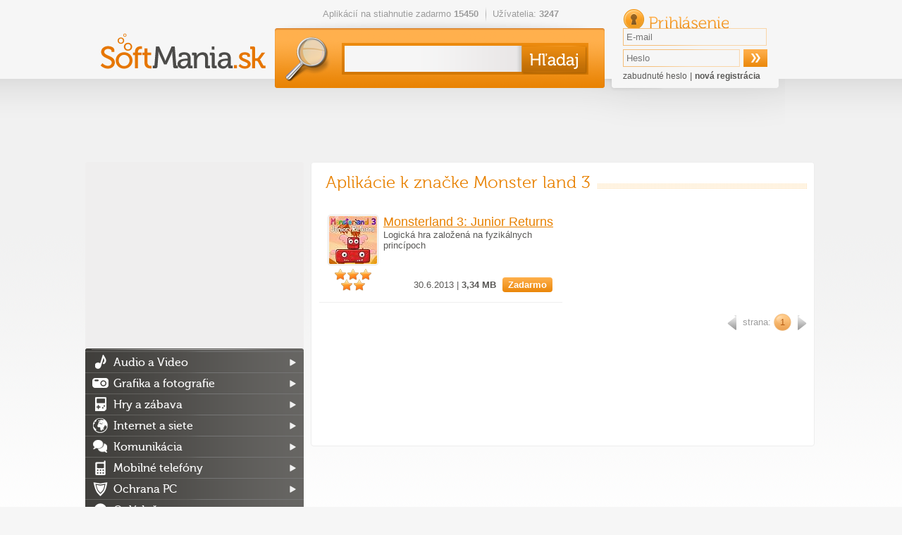

--- FILE ---
content_type: text/html; charset=utf-8
request_url: https://softmania.sk/tag/monster-land-3
body_size: 11773
content:
<!DOCTYPE html><html>
    <head>
        <!--[if lt IE 9]>
            <meta http-equiv="X-UA-Compatible" content="chrome=1">
        <![endif]-->
        <meta charset="UTF-8">
<meta http-equiv="Content-Type" content="text/html; charset=UTF-8" ><title>Monster land 3</title>        <script>
  (function(i,s,o,g,r,a,m){i['GoogleAnalyticsObject']=r;i[r]=i[r]||function(){
  (i[r].q=i[r].q||[]).push(arguments)},i[r].l=1*new Date();a=s.createElement(o),
  m=s.getElementsByTagName(o)[0];a.async=1;a.src=g;m.parentNode.insertBefore(a,m)
  })(window,document,'script','//www.google-analytics.com/analytics.js','ga');

  ga('create', 'UA-27867335-3', 'auto');
  ga('send', 'pageview');
  var _gaq = new Array();
</script>		                   <link rel="icon" type="image/png" href="/softmania.sk/images/favicon.png" />
        <link rel="alternate" type="application/rss+xml" href="https://softmania.sk/rss/cms.xml" />
                <link rel="stylesheet" href="/softmania.sk/css/jquery-ui-1.8.16.custom.css" type="text/css" media="screen" />
        <link rel="stylesheet" href="/softmania.sk/js/fancybox/jquery.fancybox-1.3.4.css" type="text/css" media="screen" />
        <script type="text/javascript">window.gdprAppliesGlobally=true;(function(){function n(e){if(!window.frames[e]){if(document.body&&document.body.firstChild){var t=document.body;var r=document.createElement("iframe");r.style.display="none";r.name=e;r.title=e;t.insertBefore(r,t.firstChild)}else{setTimeout(function(){n(e)},5)}}}function e(r,a,o,s,c){function e(e,t,r,n){if(typeof r!=="function"){return}if(!window[a]){window[a]=[]}var i=false;if(c){i=c(e,n,r)}if(!i){window[a].push({command:e,version:t,callback:r,parameter:n})}}e.stub=true;e.stubVersion=2;function t(n){if(!window[r]||window[r].stub!==true){return}if(!n.data){return}var i=typeof n.data==="string";var e;try{e=i?JSON.parse(n.data):n.data}catch(t){return}if(e[o]){var a=e[o];window[r](a.command,a.version,function(e,t){var r={};r[s]={returnValue:e,success:t,callId:a.callId};n.source.postMessage(i?JSON.stringify(r):r,"*")},a.parameter)}}if(typeof window[r]!=="function"){window[r]=e;if(window.addEventListener){window.addEventListener("message",t,false)}else{window.attachEvent("onmessage",t)}}}e("__uspapi","__uspapiBuffer","__uspapiCall","__uspapiReturn");n("__uspapiLocator");e("__tcfapi","__tcfapiBuffer","__tcfapiCall","__tcfapiReturn");n("__tcfapiLocator");(function(e){var t=document.createElement("link");t.rel="preconnect";t.as="script";var r=document.createElement("link");r.rel="dns-prefetch";r.as="script";var n=document.createElement("link");n.rel="preload";n.as="script";var i=document.createElement("script");i.id="spcloader";i.type="text/javascript";i["async"]=true;i.charset="utf-8";var a="https://sdk.privacy-center.org/"+e+"/loader.js?target="+document.location.hostname;if(window.didomiConfig&&window.didomiConfig.user){var o=window.didomiConfig.user;var s=o.country;var c=o.region;if(s){a=a+"&country="+s;if(c){a=a+"&region="+c}}}t.href="https://sdk.privacy-center.org/";r.href="https://sdk.privacy-center.org/";n.href=a;i.src=a;var d=document.getElementsByTagName("script")[0];d.parentNode.insertBefore(t,d);d.parentNode.insertBefore(r,d);d.parentNode.insertBefore(n,d);d.parentNode.insertBefore(i,d)})("9a8e2159-3781-4da1-9590-fbf86806f86e")})();</script>
        <link rel="stylesheet" href="/css/poll.css" type="text/css" media="screen" />
        <link rel="stylesheet" href="/softmania.sk/css/styles.css?v=44" type="text/css" media="screen" />
                <!--[if IE 9]>
          <link href="/softmania.sk/css/ie9.css" rel="stylesheet" type="text/css" />
        <![endif]-->
        <!--[if IE 8]>
          <script type='text/javascript' src='/softmania.sk/js/html5.js'></script>
          <link href="/softmania.sk/css/ie8.css" rel="stylesheet" type="text/css" />
        <![endif]-->
        <!--[if IE 7]>
          <script type='text/javascript' src='/softmania.sk/js/html5.js'></script>
          <link href="/softmania.sk/css/ie7.css" rel="stylesheet" type="text/css" />
        <![endif]-->
        <!--[if IE 6]>
          <script type='text/javascript' src='/softmania.sk/js/html5.js'></script>
          <link href="/softmania.sk/css/ie7.css" rel="stylesheet" type="text/css" />
        <![endif]-->
                
        <meta http-equiv="content-language" content="cs">
        <meta name="referrer" content="always">
        <link rel="icon" type="image/vnd.microsoft.icon" href="/softmania.sk/images/favicon.ico" />
        <script type="text/javascript" src="/min/?b=softmania.sk/js&amp;f=jquery-1.7.min.js,jquery-ui-1.8.16.custom.min.js,jquery.placeholder.min.js,fancybox/jquery.fancybox-1.3.4.js,fancybox/jquery.mousewheel-3.0.4.pack.js,jquery.scrollto-min.js,scripts.js"></script>
        <script type="text/javascript" src="/js/jquery.cookies.2.2.0.min.js"></script>
        <script type="text/javascript" src="https://apis.google.com/js/plusone.js">{lang: 'cs'}</script>
                        <script type="text/javascript">(function(d, s, id) {
           var js, fjs = d.getElementsByTagName(s)[0];
           if (d.getElementById(id)) return;
           js = d.createElement(s); js.id = id;
           js.src = "//connect.facebook.net/cs_CZ/all.js#xfbml=1";
           fjs.parentNode.insertBefore(js, fjs);
         }(document, 'script', 'facebook-jssdk'));
			function fbs_click() {
				//_gaq.push(['_trackSocial', 'facebook', 'share', window.location.href]);
        ga('send', 'social', 'facebook', 'like', window.location.href);
				u=location.href;t=document.title;window.open('https://www.facebook.com/sharer.php?u='+encodeURIComponent(u)+'&amp;t='+encodeURIComponent(t),'sharer','toolbar=0,status=0,width=626,height=436');
				return false;
			}
        </script>

        <div id="reklama" style="height: 2px; width: 2px; position: absolute; top:-2000px; z-index: -10;"></div>

        <!-- CHECK IF ADBLOCK IS TURN ON -->
        <script type="text/javascript">
            window.onload = function() {
                setTimeout(function() {
                    var reklama = document.getElementById('reklama');
                    var state;
                    if (reklama.clientHeight == 0) {
                        state = 'zablokována';
                    }
                    else {
                        state = 'povolena';
                    }
                    // Odeslání dat do Google Analytics
                    ga('send', 'event', 'Adblock', 'reklama ' + state, {'nonInteraction': true});
                }, 1000);
            }
        </script>
        <!-- END CHECK IF ADBLOCK IS TURN ON -->

                <script type="text/javascript">
            $(document).ready(function(){   
					 try{
            FB.Event.subscribe('edge.create', function(targetUrl) {
              //_gaq.push(['_trackSocial', 'facebook', 'like', decodeURIComponent(targetUrl)]);
              ga('send', 'social', 'facebook', 'like', targetUrl);
            });
            FB.Event.subscribe('edge.remove', function(targetUrl) {
              //_gaq.push(['_trackSocial', 'facebook', 'unlike', decodeURIComponent(targetUrl)]);
              ga('send', 'social', 'facebook', 'unlike', targetUrl);
            });
            FB.Event.subscribe('message.send', function(targetUrl) {
              //_gaq.push(['_trackSocial', 'facebook', 'send', decodeURIComponent(targetUrl)]);
              ga('send', 'social', 'facebook', 'send', targetUrl);
            });
            FB.Event.subscribe('comment.create',function(targetUrl) {
              //_gaq.push(['_trackSocial','Facebook','createComment',decodeURIComponent(targetUrl)]);
              ga('send', 'social', 'facebook', 'createComment', targetUrl);
            });
            FB.Event.subscribe('comment.remove',function(targetUrl) {
              //_gaq.push(['_trackSocial','Facebook','removeComment',decodeURIComponent(targetUrl)]);
              ga('send', 'social', 'facebook', 'removeComment', targetUrl);
            });
          }catch(err){
            //console.log(err.message);
          }
                $("#search_query").autocomplete({
                  "source" : "/ajax/items/index/propose",
                  "minLength" : 2,
                  'position': {offset: "0px 0px"},
                  select: function(event, ui) {
                      ui.item.value = ui.item.value.replace('<strong>', '').replace('</strong>', '').replace('<i>','').replace('</i>','').replace(/<span .*<\/span>/i,"").replace(/<img [^>]*>/i,"");
                      $('#search_query').val(ui.item.value);
                      // zaznamename ze byla vybrana polozka kliknutim na naseptavac
                      $("#search_btSend").after('<input type="hidden" name="selectmanualy" value="true" />');
							 ga('send', 'event', 'naseptavac', ''+ui.item.value+'', {'nonInteraction': 1});                      $('#form_search').submit();
                  },
                  focus: function(event, ui) {
                      ui.item.value = ui.item.value.replace('<strong>', '').replace('</strong>', '').replace('<i>','').replace('</i>','').replace(/<span .*<\/span>/i,"").replace(/<img [^>]*>/i,"");
                      $('#search_query').val(ui.item.value);
                  }                  
                }).data("autocomplete")._renderItem = function (ul, item) { 
                    return $("<li></li>") 
                        .data("item.autocomplete", item) 
                        .append($("<a></a>").html(item.label)) 
                        .appendTo(ul); 
                };
                
                //hledani prazdneho retezce
                $("#search_btSend").click(function(){
                    if($("#search_query").val() == "") {
                        alert("Zadajte prosím hľadaný výraz.");
                        return false;
                    }
                });
                
                $('input[placeholder], textarea[placeholder]').placeholder();

                //pocatecni zobrazeni
                itemId = $(".switch a.active").attr("id").split("_");
                $("#"+itemId[0]+" [id^='"+itemId[0]+"_content_']").hide(); // skryjem vse
                $("#"+itemId[0]+"_content_"+itemId[2]+"").show(); // zobrazime aktivni
                
                //prepinani danych prvku
                $(".switch a").click(function(){
                     // prvni pole identifikuje prepinaci blok, druhy zda je to prepinac nebo obsah a treti jednotlivy prvky
                    itemId = $(this).attr("id").split("_");
    
                    $("#"+itemId[0]+" [id^='"+itemId[0]+"_content_']").hide(); // skryjem
                    $("#"+itemId[0]+"_switch a").removeClass("active"); // zrusime zvirazneni
                    $(this).addClass("active");
                    $("#"+itemId[0]+"_content_"+itemId[2]+"").show();
                    return false;
                });
                
                //velke klikaci
                $("#mostDwn > .content > ul > li").hover(function(){
                    $(this).css("cursor", "pointer");
                },
                function(){
                    $(this).css("cursor", "auto");
                });
                $("#mostDwn > .content > ul > li").click(function(){
                    location.href=$(this).children("a").attr("href");
                });
            });
        </script>
        <!-- code -->            </head>
  <body>

      <div id="bb_pageWrap"> <!-- sem se napojí header obrázek brandingu (prolink defaultně schováme) -->

              <div id="bb_underProlinkWrap"> <!-- header obrázek brandingu, pokud by měl být vidět i prolink
                                           (který defaultně schováváme, pokud přiteče branding) -->
                  <!-- BBAdvert - iBILLBOARD - (disabled) - leaderTop  -->
 <!-- dáme nad samotnou stránku, aby tvořil případné odsazení -->
                                        </div>
                      <div id="bb_brandingWrap"> <!-- wrapper, který je přes celou šířku -->
                          <div id="bb_mainPageBody"> <!-- wrapper stránky, když přiteče branding tak se zúží (defaultně na 1000px) -->
                              

                              <a id="Nahoru"></a>

  <div id="body">
  <div class="cleaner"></div>
  <div id="container">
  <header>
          <h1><a href="/"><img src="/softmania.sk/images/top-logo.png" alt="softmania.sk" /></a></h1>
      
    <div class="left">
      <ul class="info">
       <li>Aplikácií na stiahnutie zadarmo <strong>15450</strong></li>
       <li>Užívatelia: <strong>3247</strong></li>
      </ul>
      <form id="form_search" action="/hladaj" method="get">
        <div>
          <input id="search_query" type="text" name="search_query" value="" />
          <input id="search_btSend" type="submit" name="" value="&nbsp;" />
        </div>
      </form>
    </div>
    
    <form id="form_login" action="" method="post">
       <div>
         <h2>Prihlásenie</h2> 
         <input type="text" name="email" value="" placeholder="E-mail" />
         <input type="password" name="password" value="" placeholder="Heslo"  />
         <input type="submit" name="login" value="&nbsp;" />
         <input id="check" type="hidden" value="login" name="check" />
         <p>
           <a href="/zabudnute-heslo">zabudnuté heslo</a> |
           <a href="/registracia" class="registration">nová registrácia</a>
         </p>
       </div>
     </form>  </header>
  
  <div class="advert advert-indextop "><div style="text-align: center">
<script async src="//pagead2.googlesyndication.com/pagead/js/adsbygoogle.js"></script>
<!-- Softmania.sk - horní leader - 970x90 -->
<ins class="adsbygoogle"
     style="display:inline-block;width:970px;height:90px"
     data-ad-client="ca-pub-7130756538890585"
     data-ad-slot="4581888562"></ins>
<script>
(adsbygoogle = window.adsbygoogle || []).push({});
</script>

</div></div>  <div class="containerMainContent" style="display: flex;min-height: 1449px;flex-direction: row-reverse;">
  <section id="content" >
    <section class="mainbox">
   <header>
     <h2>Aplikácie k značke Monster land 3</h2>
   </header>
    
   <table>
     <tr class="odd">
<td class="odd">
          <table class="program">
            <tr>
              <td colspan="2" class="breadcrumb">
              </td>
            </tr>
            <tr>
              <td><a href="/flash-hry/monsterland-3-junior-returns"><img src="/data/softmania.sk/appimages/46/min_46688.jpg" alt="Monsterland 3: Junior Returns"/></a></td>
              <td>
                <h3>
                    <a href="/flash-hry/monsterland-3-junior-returns">
                        <span class="appName">Monsterland 3: Junior Returns</span>
                    </a>
                </h3>
                <p>Logická hra založená na fyzikálnych princípoch</p>
              </td>
            </tr>
            <tr>
              <td class="stars">
                <span class="active" ></span>
                <span class="active" ></span>
                <span class="active" ></span>
                <span class="active" ></span>
                <span class="active" ></span>
              </td>
              <td class="right">
                30.6.2013 | <strong>3,34 MB</strong> <span class="button orange" >Zadarmo</span>
              </td>
            </tr>
          </table>
            </td>
 
   </table>
	   <nav class="paginator"><div>
   <!-- predchozi -->
        <span class="arrow left" >&nbsp;</span>
   
   <!-- jednotlive stranky -->
   <span class="pages">
      strana:
                <a class="active" href="/tag/monster-land-3">1</a>
          </span>

   <!-- dalsi -->
        <span class="arrow right">&nbsp;</span>
   </div></nav>
	   <div class="advert advert-category-bottom "><script async src="//pagead2.googlesyndication.com/pagead/js/adsbygoogle.js"></script> <!-- Stahnu.cz - pod článkem --> <ins class="adsbygoogle" style="display:inline-block;width:663px;height:130px" data-ad-client="ca-pub-7130756538890585" data-ad-slot="7686092969"></ins> <script> (adsbygoogle = window.adsbygoogle || []).push({}); </script></div> </section>


  </section>

  <aside id="sidebar">
          <div>
        <script async src="https://pagead2.googlesyndication.com/pagead/js/adsbygoogle.js?client=ca-pub-7130756538890585"
                crossorigin="anonymous"></script>
        <!-- Softmania.sk - sitebar - responsive -->
        <ins class="adsbygoogle"
             style="display:block"
             data-ad-client="ca-pub-7130756538890585"
             data-ad-slot="1233716072"
             data-ad-format="auto"
             data-full-width-responsive="true"></ins>
        <script>
            (adsbygoogle = window.adsbygoogle || []).push({});
        </script>
    </div>
          <nav>
      <ul>
       <li class="category_audio-a-video"><a href="/audio-a-video">Audio a Video</a>
<ul>
<li class="category_prehravace"><a href="/prehravace">Prehrávače</a>
<li class="category_kodeky"><a href="/kodeky">Kodeky</a>
<li class="category_mp3-a-audio-nastroje"><a href="/mp3-a-audio-nastroje">MP3 a audio nástroje</a>
<li class="category_tvorba-a-uprava-hudby"><a href="/tvorba-a-uprava-hudby">Tvorba a úprava hudby</a>
<li class="category_uprava-a-strih-videa"><a href="/uprava-a-strih-videa">Úprava a strih videa</a>
<li class="category_ripovanie-a-prevod"><a href="/ripovanie-a-prevod">Ripovanie a prevod</a>
<li class="category_snimanie-obrazovky"><a href="/snimanie-obrazovky">Snímanie obrazovky</a>
<li class="category_ostatne-audio-a-video"><a href="/ostatne-audio-a-video">Ostatné</a>
</ul>
</li>
<li class="category_grafika-a-fotografie"><a href="/grafika-a-fotografie">Grafika a fotografie</a>
<ul>
<li class="category_3d-modelovanie-cad"><a href="/3d-modelovanie-cad">3D modelovanie a CAD</a>
<li class="category_animacie"><a href="/animacie">Animácie</a>
<li class="category_graficke-programy"><a href="/graficke-programy">Grafické programy</a>
<li class="category_fotoalbumy"><a href="/fotoalbumy">Fotoalbumy</a>
<li class="category_prehliadace-fotografii"><a href="/prehliadace-fotografii">Prehliadače fotografií</a>
<li class="category_uprava-fotografii"><a href="/uprava-fotografii">Úprava fotografií</a>
<li class="category_flash-nastroje"><a href="/flash-nastroje">Flash nástroje</a>
<li class="category_fonty-a-pisma"><a href="/fonty-a-pisma">Fonty a písma</a>
<li class="category_ocr"><a href="/ocr">OCR</a>
<li class="category_prevod-formatov"><a href="/prevod-formatov">Prevod formátov</a>
<li class="category_ostatne-grafika-a-fotografie"><a href="/ostatne-grafika-a-fotografie">Ostatné</a>
</ul>
</li>
<li class="category_hry-a-zabava"><a href="/hry-a-zabava">Hry a zábava</a>
<ul>
<li class="category_3d-hry"><a href="/3d-hry">3D hry</a>
<li class="category_adventury"><a href="/adventury">Adventúry</a>
<li class="category_akcne"><a href="/akcne">Akčné</a>
<li class="category_arkady"><a href="/arkady">Arkády</a>
<li class="category_casino-hry"><a href="/casino-hry">Casino hry</a>
<li class="category_detske"><a href="/detske">Detské</a>
<li class="category_flash-hry"><a href="/flash-hry">Flash hry</a>
<li class="category_karty"><a href="/karty">Karty</a>
<li class="category_multiplayerove-a-mmo"><a href="/multiplayerove-a-mmo">MMO hry</a>
<li class="category_plne-hry"><a href="/plne-hry">Plné hry</a>
<li class="category_pretekarske"><a href="/pretekarske">Pretekárske</a>
<li class="category_puzzle"><a href="/puzzle">Puzzle</a>
<li class="category_rpg"><a href="/rpg">RPG</a>
<li class="category_simulacie"><a href="/simulacie">Simulácie</a>
<li class="category_strategie"><a href="/strategie">Stratégie</a>
<li class="category_sudoku-a-logicke"><a href="/sudoku-a-logicke">Sudoku a logické</a>
<li class="category_sportove-hry"><a href="/sportove-hry">Športové</a>
<li class="category_stare-hry"><a href="/stare-hry">Staré hry</a>
<li class="category_vyucbove-hry"><a href="/vyucbove-hry">Výučbové hry</a>
<li class="category_dema"><a href="/dema">Demá</a>
<li class="category_doplnky-do-hier"><a href="/doplnky-do-hier">Doplnky do hier</a>
<li class="category_epic-games-hry"><a href="/epic-games-hry">Epic Games hry</a>
<li class="category_multiplayerove-hry"><a href="/multiplayerove-hry">Multiplayerové hry</a>
<li class="category_nastroje-a-editory"><a href="/nastroje-a-editory">Nástroje a editory</a>
<li class="category_origin-hry"><a href="/origin-hry">Origin hry</a>
<li class="category_prehliadacove-hry"><a href="/prehliadacove-hry">Prehliadačové hry</a>
<li class="category_steam-hry"><a href="/steam-hry">Steam hry</a>
<li class="category_uplay-hry"><a href="/uplay-hry">Uplay hry</a>
<li class="category_vr-hry"><a href="/vr-hry">VR hry</a>
</ul>
</li>
<li class="category_internet-a-siete"><a href="/internet-a-siete">Internet a siete</a>
<ul>
<li class="category_internetove-prehliadace"><a href="/internetove-prehliadace">Internetové prehliadače</a>
<li class="category_servery"><a href="/servery">Servery</a>
<li class="category_torrenty"><a href="/torrenty">Torrenty</a>
<li class="category_download-manazery-a-p2p"><a href="/download-manazery-a-p2p">Download manažéry &amp; p2p</a>
<li class="category_meranie-pripojenia"><a href="/meranie-pripojenia">Meranie pripojenia</a>
<li class="category_pop-up-blokatory"><a href="/pop-up-blokatory">Pop-up blokátory</a>
<li class="category_vzdialena-sprava"><a href="/vzdialena-sprava">Vzdialená správa</a>
<li class="category_monitorovanie-sieti"><a href="/monitorovanie-sieti">Monitorovanie sietí</a>
<li class="category_nastroje-pre-webmasterov"><a href="/nastroje-pre-webmasterov">Nástroje pre webmasterov</a>
<li class="category_ostatne-internet-a-site"><a href="/ostatne-internet-a-site">Ostatné</a>
<li class="category_rss-citacky"><a href="/rss-citacky">RSS čítačky</a>
</ul>
</li>
<li class="category_komunikacia"><a href="/komunikacia">Komunikácia</a>
<ul>
<li class="category_email"><a href="/email">Email</a>
<li class="category_chat"><a href="/chat">Chat</a>
<li class="category_volanie-cez-internet"><a href="/volanie-cez-internet">Volanie cez internet</a>
<li class="category_ostatne-komunikacia"><a href="/ostatne-komunikacia">Ostatné</a>
</ul>
</li>
<li class="category_mobilne-telefony"><a href="/mobilne-telefony">Mobilné telefóny</a>
<ul>
<li class="category_mobilne-hry"><a href="/mobilne-hry">Hry (mobilné)</a>
<li class="category_ai-nastroje-mobilne"><a href="/ai-nastroje-mobilne">AI nástroje (mobilné)</a>
<li class="category_mobilne-socialne-siete"><a href="/mobilne-socialne-siete">Sociálne siete (mobilné)</a>
<li class="category_mobilne-komunikacia"><a href="/mobilne-komunikacia">Komunikácia (mobilné)</a>
<li class="category_mobilne-nastroje"><a href="/mobilne-nastroje">Nástroje (mobilné)</a>
<li class="category_mobilne-internetove-prehliadace"><a href="/mobilne-internetove-prehliadace">Internetové prehliadače (mobilné)</a>
<li class="category_mobilne-video"><a href="/mobilne-video">Foto a Video (mobilné)</a>
<li class="category_mobilne-hudba"><a href="/mobilne-hudba">Hudba (mobilné)</a>
<li class="category_mobilne-spravodajstvo"><a href="/mobilne-spravodajstvo">Spravodajstvo (mobilné)</a>
<li class="category_mobilne-bezpecnost"><a href="/mobilne-bezpecnost">Bezpečnosť (mobilné)</a>
<li class="category_mobilne-mapy"><a href="/mobilne-mapy">Mapy (mobilné)</a>
<li class="category_ostatne-mobilny-software"><a href="/ostatne-mobilny-software">Ostatné</a>
<li class="category_mobilne-produktivita"><a href="/mobilne-produktivita">Produktivita (mobilné)</a>
<li class="category_synchronizacia"><a href="/synchronizacia">Synchronizácia pre mobily</a>
<li class="category_mobilne-vzdelavanie"><a href="/mobilne-vzdelavanie">Vzdelávanie (mobilné)</a>
</ul>
</li>
<li class="category_ochrana-pc"><a href="/ochrana-pc">Ochrana PC</a>
<ul>
<li class="category_antivirusy"><a href="/antivirusy">Antivírusy</a>
<li class="category_antispyware"><a href="/antispyware">Antispyware</a>
<li class="category_firewall"><a href="/firewall">Firewall</a>
<li class="category_antispam"><a href="/antispam">Antispam</a>
<li class="category_ostatno-ochrana-pc"><a href="/ostatno-ochrana-pc">Ostatné</a>
</ul>
</li>
<li class="category_ovladace"><a href="/ovladace">Ovládače</a>
<ul>
<li class="category_graficke-karty"><a href="/graficke-karty">Grafické karty</a>
<li class="category_ovladace-pre-zvukove-karty"><a href="/ovladace-pre-zvukove-karty">Zvukové karty</a>
<li class="category_digitalne-fotoaparaty"><a href="/digitalne-fotoaparaty">Digitálne fotoaparáty</a>
<li class="category_satelitne-prijimace"><a href="/satelitne-prijimace">Satelitné prijímače</a>
<li class="category_motherboard"><a href="/motherboard">Základné dosky</a>
<li class="category_ostatne-ovladace"><a href="/ostatne-ovladace">Ostatné</a>
</ul>
</li>
<li class="category_podnikanie-domacnost"><a href="/podnikanie-domacnost">Podnikanie, domácnosť</a>
<ul>
<li class="category_databazy"><a href="/databazy">Databázy</a>
<li class="category_financie-uctovnictvo"><a href="/financie-uctovnictvo">Financie &amp; účtovníctvo</a>
<li class="category_kancelarske-programy"><a href="/kancelarske-programy">Kancelárske programy</a>
<li class="category_mapy"><a href="/mapy">Mapy</a>
<li class="category_planovanie"><a href="/planovanie">Plánovanie</a>
<li class="category_slovniky-a-prekladace"><a href="/slovniky-a-prekladace">Slovníky a prekladače</a>
<li class="category_textove-editory"><a href="/textove-editory">Textové editory</a>
<li class="category_vyukove-programy"><a href="/vyukove-programy">Výučbové programy</a>
<li class="category_ebook"><a href="/ebook">Ebook</a>
<li class="category_ostatne-podnikanie-domacnost"><a href="/ostatne-podnikanie-domacnost">Ostatné</a>
</ul>
</li>
<li class="category_praca-so-subormi"><a href="/praca-so-subormi">Práca so súbormi</a>
<ul>
<li class="category_ftp"><a href="/ftp">FTP</a>
<li class="category_konverzie-suborov"><a href="/konverzie-suborov">Konverzie súborov</a>
<li class="category_odstranenie-suborov"><a href="/odstranenie-suborov">Odstránenie súborov</a>
<li class="category_premenovanie-suborov"><a href="/premenovanie-suborov">Premenovanie súborov</a>
<li class="category_rozdelovanie-a-zlucovanie"><a href="/rozdelovanie-a-zlucovanie">Rozdeľovanie a zlučovanie</a>
<li class="category_suborove-manazerov"><a href="/suborove-manazerov">Súborové manažérov</a>
<li class="category_synchronizacia-suborov"><a href="/synchronizacia-suborov">Synchronizácia</a>
<li class="category_ostatne-praca-so-subormy"><a href="/ostatne-praca-so-subormy">Ostatné</a>
</ul>
</li>
<li class="category_uprava-plochy"><a href="/uprava-plochy">Úprava plochy</a>
<ul>
<li class="category_ikony-kurzory"><a href="/ikony-kurzory">Ikony, kurzory</a>
<li class="category_setrice-obrazovky"><a href="/setrice-obrazovky">Šetriče obrazovky</a>
<li class="category_temy-a-styly-windows"><a href="/temy-a-styly-windows">Témy a štýly Windows</a>
<li class="category_virtualny-desktop"><a href="/virtualny-desktop">Virtuálny desktop</a>
<li class="category_wallpapery"><a href="/wallpapery">Wallpapery</a>
<li class="category_ostatne-uprava-plochy"><a href="/ostatne-uprava-plochy">Ostatné</a>
</ul>
</li>
<li class="category_utility"><a href="/utility">Utility</a>
<ul>
<li class="category_benchmarky-a-testovanie-pc"><a href="/benchmarky-a-testovanie-pc">Benchmarky a testovanie PC</a>
<li class="category_kompresia"><a href="/kompresia">Kompresia</a>
<li class="category_napalovanie-a-praca-s-cd-a-dvd"><a href="/napalovanie-a-praca-s-cd-a-dvd">Napaľovanie, CD a DVD</a>
<li class="category_operacne-systemy"><a href="/operacne-systemy">Operačné systémy</a>
<li class="category_optimalizacia-a-diagnostika"><a href="/optimalizacia-a-diagnostika">Optimalizácia a diagnostika</a>
<li class="category_systemove-nastroje"><a href="/systemove-nastroje">Systémové nástroje</a>
<li class="category_tweak-a-registre"><a href="/tweak-a-registre">Tweak a registre</a>
<li class="category_vyhladavacie-nastroje"><a href="/vyhladavacie-nastroje">Vyhľadávacie nástroje</a>
<li class="category_zabezpecenie-dat"><a href="/zabezpecenie-dat">Zabezpečenie dát</a>
<li class="category_zaloha-a-obnova-dat"><a href="/zaloha-a-obnova-dat">Záloha a obnova dát</a>
<li class="category_tlac"><a href="/tlac">Tlač</a>
<li class="category_ostatne-utilitiy"><a href="/ostatne-utilitiy">Ostatné</a>
</ul>
</li>
<li class="category_vyvojove-nastroje"><a href="/vyvojove-nastroje">Vývojové nástroje</a>
<ul>
<li class="category_programovanie"><a href="/programovanie">Programovanie</a>
<li class="category_tvorba-webu"><a href="/tvorba-webu">Tvorba webu</a>
<li class="category_multifunkcne-editory"><a href="/multifunkcne-editory">Multifunkčné editory</a>
<li class="category_subory-napovedy"><a href="/subory-napovedy">Súbory nápovedy</a>
<li class="category_instalatory"><a href="/instalatory">Inštalátory</a>
<li class="category_ostatne-vyvojove-nastroje"><a href="/ostatne-vyvojove-nastroje">Ostatné</a>
</ul>
</li>
      </ul>
    </nav>
     
    <div class="forum">
      <a href="/poradna">PC Poradňa <span>miesto pre vaše otázky</span></a>
    </div>
	  
	  	 <div class="layoutTipGames">
      <a href="/tag/odporucame">Odporúčame</a>
      <div class="content">
			<div class="smalltipgame" ><a href="/top/world-of-warships" target="_blank" ><img src="https://mujsoubor.cz/data/mujsoubor.cz/uploadfiles/wow-small.jpg" title="World of Warships"><span>World of Warships</span></a></div><div class="smalltipgame" ><a href="/top/metin-2" target="_blank" ><img src="https://mujsoubor.cz/data/mujsoubor.cz/uploadfiles/metin2-small.png" title="Metin 2"><span>Metin 2</span></a></div>		</div>
	 </div>
	  <div style='text-align: center'>
      </div>
    
    <div class="orange" id="mostDwn">
      <h3>Najsťahovanejšie</h3>
      
      <div class="content">
         <ol class="table" id="mostDwn_content_Week" >
             <li><a href="https://www.avast.com/cs-cz/lp-free-av?full_trSrc=mmm_stn_dlp_008_391_m&utm_source=stahnu&utm_medium=partner&utm_campaign=stn_dlp_008_391_m:listing"><span class="no">1</span><strong style="color: #e88100;">Avast Free Antivirus</strong><span class="downloads">TIP</span></a></li>
                           <li>
                <a href="/mobilne-akcne-arkady/doodle-jump-mobilne" title="Doodle Jump (mobilné)"><span class="no">2</span> <strong>Doodle Jump (mobilné)</strong> <span class="downloads">98</span></a>
              </li>
                         <li>
                <a href="/kartove-hry-mobilne/world-series-of-poker-mobilne" title="World Series of Poker (mobilné)"><span class="no">3</span> <strong>World Series of Pok&hellip;</strong> <span class="downloads">45</span></a>
              </li>
                         <li>
                <a href="/mobilne-hudba/pandora-radio-mobilne" title="Pandora rádio (mobilné)"><span class="no">4</span> <strong>Pandora rádio (mobi&hellip;</strong> <span class="downloads">40</span></a>
              </li>
                         <li>
                <a href="/mobilne-produktivita/wizz-air-mobilni" title="Wizz Air (mobilné)"><span class="no">5</span> <strong>Wizz Air (mobilné)</strong> <span class="downloads">26</span></a>
              </li>
                         <li>
                <a href="/mobilne-socialne-siete/pinterest-mobilne" title="Pinterest (mobilné)"><span class="no">6</span> <strong>Pinterest (mobilné)</strong> <span class="downloads">25</span></a>
              </li>
                         <li>
                <a href="/mobilne-strategie/kingdom-rush-mobilne" title="Kingdom Rush (mobilné)"><span class="no">7</span> <strong>Kingdom Rush (mobil&hellip;</strong> <span class="downloads">24</span></a>
              </li>
                         <li>
                <a href="/multiplayerove-a-mmo/need-for-speed-world" title="Need for Speed: World"><span class="no">8</span> <strong>Need for Speed: World</strong> <span class="downloads">23</span></a>
              </li>
                         <li>
                <a href="/mobilne-produktivita/adobe-reader-mobilne" title="Adobe Reader (mobilné)"><span class="no">9</span> <strong>Adobe Reader (mobil&hellip;</strong> <span class="downloads">21</span></a>
              </li>
                         <li>
                <a href="/operacne-systemy/windows-10" title="Windows 10"><span class="no">10</span> <strong>Windows 10</strong> <span class="downloads">21</span></a>
              </li>
                    </ol>
         
         <ol class="table" id="mostDwn_content_Month" style="display: none;">
             <li><a href="https://www.avast.com/cs-cz/lp-free-av?full_trSrc=mmm_stn_dlp_008_391_m&utm_source=stahnu&utm_medium=partner&utm_campaign=stn_dlp_008_391_m:listing"><span class="no">1</span><strong style="color: #e88100;">Avast Free Antivirus</strong><span class="downloads">TIP</span></a></li>
                         <li>
                <a href="/mobilne-akcne-arkady/doodle-jump-mobilne" title="Doodle Jump (mobilné)"><span class="no">2</span> <strong>Doodle Jump (mobilné)</strong> <span class="downloads">423</span></a>
              </li>
                         <li>
                <a href="/simulacie/euro-truck-simulator-2" title="Euro Truck Simulator 2"><span class="no">3</span> <strong>Euro Truck Simulato&hellip;</strong> <span class="downloads">137</span></a>
              </li>
                         <li>
                <a href="/mobilne-hudba/pandora-radio-mobilne" title="Pandora rádio (mobilné)"><span class="no">4</span> <strong>Pandora rádio (mobi&hellip;</strong> <span class="downloads">127</span></a>
              </li>
                         <li>
                <a href="/mobilne-logicke/knowledge-is-power-mobilni" title="Knowledge is Power (mobilné)"><span class="no">5</span> <strong>Knowledge is Power&hellip;</strong> <span class="downloads">125</span></a>
              </li>
                         <li>
                <a href="/mobilne-produktivita/adobe-reader-mobilne" title="Adobe Reader (mobilné)"><span class="no">6</span> <strong>Adobe Reader (mobil&hellip;</strong> <span class="downloads">123</span></a>
              </li>
                         <li>
                <a href="/operacne-systemy/windows-10" title="Windows 10"><span class="no">7</span> <strong>Windows 10</strong> <span class="downloads">123</span></a>
              </li>
                         <li>
                <a href="/strategie/xcom-enemy-unknown" title="XCOM: Enemy Unknown"><span class="no">8</span> <strong>XCOM: Enemy Unknown</strong> <span class="downloads">112</span></a>
              </li>
                         <li>
                <a href="/akcne/doom-eternal" title="DOOM Eternal"><span class="no">9</span> <strong>DOOM Eternal</strong> <span class="downloads">111</span></a>
              </li>
                         <li>
                <a href="/kartove-hry-mobilne/world-series-of-poker-mobilne" title="World Series of Poker (mobilné)"><span class="no">10</span> <strong>World Series of Pok&hellip;</strong> <span class="downloads">106</span></a>
              </li>
                    </ol>
         
         <ol class="table" id="mostDwn_content_Year" style="display: none;">
             <li><a href="https://www.avast.com/cs-cz/lp-free-av?full_trSrc=mmm_stn_dlp_008_391_m&utm_source=stahnu&utm_medium=partner&utm_campaign=stn_dlp_008_391_m:listing"><span class="no">1</span><strong style="color: #e88100;">Avast Free Antivirus</strong><span class="downloads">TIP</span></a></li>
                         <li>
                <a href="/mobilne-akcne-arkady/doodle-jump-mobilne" title="Doodle Jump (mobilné)"><span class="no">2</span> <strong>Doodle Jump (mobilné)</strong> <span class="downloads">2918</span></a>
              </li>
                         <li>
                <a href="/ai-nastroje-mobilne/google-gemini-mobilni" title="Google Gemini (mobilné)"><span class="no">3</span> <strong>Google Gemini (mobi&hellip;</strong> <span class="downloads">2420</span></a>
              </li>
                         <li>
                <a href="/operacne-systemy/windows-10" title="Windows 10"><span class="no">4</span> <strong>Windows 10</strong> <span class="downloads">1547</span></a>
              </li>
                         <li>
                <a href="/mobilne-zavodne/extreme-car-driving-simulator-mobilni" title="Extreme Car Driving Simulator (mobilné)"><span class="no">5</span> <strong>Extreme Car Driving&hellip;</strong> <span class="downloads">1146</span></a>
              </li>
                         <li>
                <a href="/rpg/hogwarts-legacy" title="Hogwarts Legacy"><span class="no">6</span> <strong>Hogwarts Legacy</strong> <span class="downloads">1139</span></a>
              </li>
                         <li>
                <a href="/simulacie/euro-truck-simulator-2" title="Euro Truck Simulator 2"><span class="no">7</span> <strong>Euro Truck Simulato&hellip;</strong> <span class="downloads">1123</span></a>
              </li>
                         <li>
                <a href="/strategie/anno-1800" title="Anno 1800"><span class="no">8</span> <strong>Anno 1800</strong> <span class="downloads">996</span></a>
              </li>
                         <li>
                <a href="/uprava-fotografii/fotor" title="Fotor"><span class="no">9</span> <strong>Fotor</strong> <span class="downloads">962</span></a>
              </li>
                         <li>
                <a href="/mobilne-akcne-arkady/granny-chapter-two-mobilni" title="Granny: Chapter Two (mobilné)"><span class="no">10</span> <strong>Granny: Chapter Two&hellip;</strong> <span class="downloads">938</span></a>
              </li>
                    </ol>
         
      </div>
      
      <p class="switch" id="mostDwn_switch" >
        <a href="javascript:void(0);" id="mostDwn_switch_Week" class="active" >&raquo; týždeň</a>
        <a href="javascript:void(0);" id="mostDwn_switch_Month" >&raquo; mesiac</a>
        <a href="javascript:void(0);" id="mostDwn_switch_Year">&raquo; rok</a>
      </p>
    </div>

    <!-- BBAdvert - iBILLBOARD - (disabled) - skyscraper  -->
    <!-- BBAdvert - iBILLBOARD - (disabled) - com1  -->
    <!-- BBAdvert - iBILLBOARD - (disabled) - com2  -->
    <!-- BBAdvert - iBILLBOARD - (disabled) - com3  -->

     
    
  <div id="sticky-advert" style='text-align: center'>
        <div class="advert advert-sidebar "><div style="text-align: center;">

<script async src="//pagead2.googlesyndication.com/pagead/js/adsbygoogle.js"></script>
<!-- Softmania.sk - sidebar ost - 300x300 -->
<ins class="adsbygoogle"
     style="display:inline-block;width:300px;height:300px"
     data-ad-client="ca-pub-7130756538890585"
     data-ad-slot="2413831346"></ins>
<script>
(adsbygoogle = window.adsbygoogle || []).push({});
</script>

</div></div>  </div>

    <!-- BBAdvert - iBILLBOARD - (disabled) - square  -->

          <div id="tag-box" class="gray box-bottom">
      <h3>Štítky</h3>
      <div class="tags">
        <p>
                       <a href="/tag/iron-maiden-hra-na-mobil" class="tag_t2" >Iron Maiden hra na mobil</a>
                       <a href="/tag/namco-hry" class="tag_t0" >Namco hry</a>
                       <a href="/tag/age-of-wonders-2-online" class="tag_t0" >Age of Wonders 2 online</a>
                       <a href="/tag/odstranenie-malwaru" class="tag_t2" >Odstránenie malwaru</a>
                       <a href="/tag/hra-s-konikmi-na-stiahnutie-zadarmo" class="tag_t2" >Hra s koníkmi na stiahnutie zadarmo</a>
                       <a href="/tag/klasik-start-8-program-na-stiahnutie-zadarmo" class="tag_t4" >Klasik Start 8 program na stiahnutie zadarmo</a>
                       <a href="/tag/beer-sport-aplikacia-na-stiahnutie-pre-android-a-iphone" class="tag_t2" >Beer Sport aplikácia na stiahnutie pre Android a iPhone</a>
                       <a href="/tag/screentogif-freeware" class="tag_t0" >ScreenToGif freeware</a>
                       <a href="/tag/gmail-klavesove-skratky" class="tag_t2" >Gmail klávesové skratky</a>
                       <a href="/tag/super-hexagon-hra-na-stiahnutie-zadarmo" class="tag_t4" >Super Hexagon hra na stiahnutie zadarmo</a>
                       <a href="/tag/vedomostny-quiz" class="tag_t4" >Vedomostný quiz</a>
                       <a href="/tag/survivalcraft-pre-ipad-na-stiahnutie-zadarmo" class="tag_t4" >Survivalcraft pre iPad na stiahnutie zadarmo</a>
                       <a href="/tag/guitar-pro-free" class="tag_t4" >Guitar pro free</a>
                       <a href="/tag/program-rar" class="tag_t3" >Program rar</a>
                       <a href="/tag/dota-2-download" class="tag_t0" >Dota 2 download</a>
                  </p>
      </div>
    </div>
      </aside>
  <script>
		//dynamicky posun
		if(window.blockDynamicAdvertSet == undefined){
			window.blockDynamicAdvertSet = 1;// aby se kod spoustel pouze 1x
			$.cookies.set("screenResolution[width]", $(window).width());
 			$.cookies.set("screenResolution[height]", $(window).height());
			$(document).ready(function(){
				$(window).resize(function(){
					$.cookies.set("screenResolution[width]", $(window).width(), 365);
	 				$.cookies.set("screenResolution[height]", $(window).height(), 365)
				});

				var dynAdvFixBasePosition = 235;
				if($("div.dynAdvFixWrap div.advert").length > 0){
					dynAdvFixBasePosition = $("div.dynAdvFixWrap div.advert").offset().top-20;
				}

				$(window).scroll(function(){
				  if($("div.dynAdvFixWrap").length > 0){
					if(window.pageYOffset > dynAdvFixBasePosition){
						$("div.dynAdvFixWrap").addClass("fixPosActive");
					}else{
						$("div.dynAdvFixWrap").removeClass("fixPosActive");
					}
				  }
			  });
			});
		}
		</script>  </div><!-- div.containerMainContent -->
  <footer>
    
    <div>
       <p class="right"> <a href="https://softmania.sk">Softmania</a> - <a href="/kontakt">Kontakt</a>  - <a href="/pridanie-aplikacie">Pridanie aplikácie</a> - <a href="https://softmania.sk/rss/cms.xml">RSS</a> - <a href="/redakcia">Redakcia</a>


<script language="JavaScript" type="text/javascript">
<!--
document.write('<img src="https://toplist.sk/dot.asp?id=1248321&http='+escape(document.referrer)+'&t='+escape(document.title)+
'" width="1" height="1" border=0 alt="TOPlist" />'); 
//--></script><noscript><img src="https://toplist.sk/dot.asp?id=1248321" border="0"
alt="TOPlist" width="1" height="1" /></noscript></p>
    </div>

      </footer>

  </div><!-- div#container -->
  </div><!-- div#body -->
  <!-- BBAdvert - iBILLBOARD - (disabled) - leaderBottom  -->
  <div id='leaderboardBottom' style="text-align: center">
        <script async src="https://pagead2.googlesyndication.com/pagead/js/adsbygoogle.js?client=ca-pub-7130756538890585"
              crossorigin="anonymous"></script>
      <!-- Softmania.sk - footer - responsive -->
      <ins class="adsbygoogle"
           style="display:block"
           data-ad-client="ca-pub-7130756538890585"
           data-ad-slot="9141207820"
           data-ad-format="auto"
           data-full-width-responsive="true"></ins>
      <script>
          (adsbygoogle = window.adsbygoogle || []).push({});
      </script>
    </div>
  <div id="leadeboard-sticky">
  </div>
    <style>

  </style>
  	   <script>document.oncopy = addLinkToCopy;</script>      <!-- BBAdvert - iBILLBOARD - (disabled) - leaderSticky  -->
   <!-- BBAdvert - iBILLBOARD - (disabled) - rollband  -->
   
                          </div>
                      </div>
              </div>
      </div>
  </body>
</html>